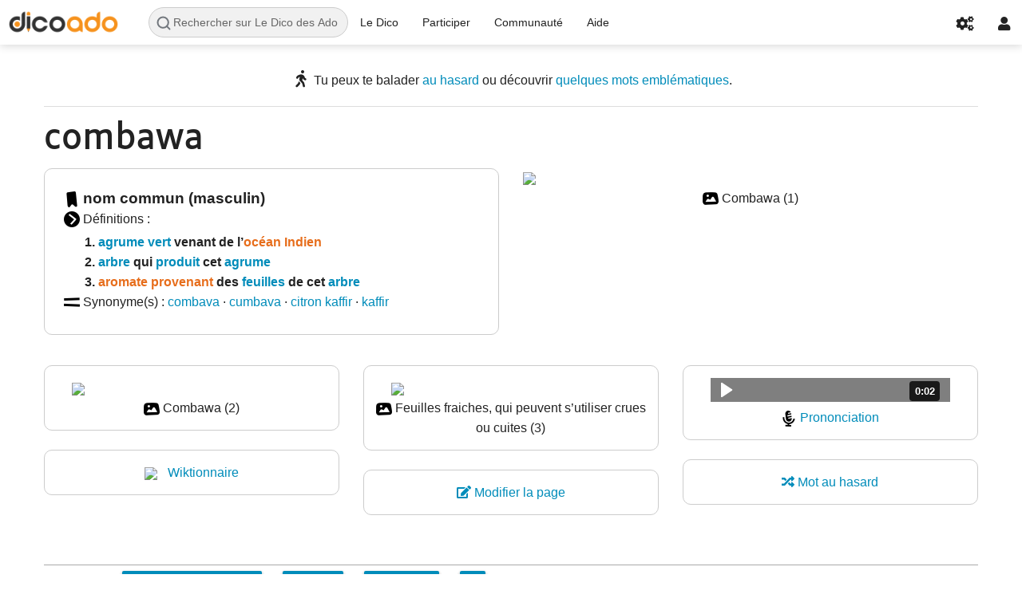

--- FILE ---
content_type: text/html; charset=UTF-8
request_url: https://fr.dicoado.org/dico/combawa
body_size: 37359
content:
<!DOCTYPE html>
<html class="client-nojs" lang="fr" dir="ltr">
<head>
<meta charset="UTF-8">
<title>combawa — Le Dico des Ados</title>
<script>document.documentElement.className="client-js";RLCONF={"wgBreakFrames":false,"wgSeparatorTransformTable":[",\t."," \t,"],"wgDigitTransformTable":["",""],"wgDefaultDateFormat":"dmy","wgMonthNames":["","janvier","février","mars","avril","mai","juin","juillet","août","septembre","octobre","novembre","décembre"],"wgRequestId":"87d8bfcd445a457a50da2240","wgCanonicalNamespace":"","wgCanonicalSpecialPageName":false,"wgNamespaceNumber":0,"wgPageName":"combawa","wgTitle":"combawa","wgCurRevisionId":82881,"wgRevisionId":82881,"wgArticleId":8229,"wgIsArticle":true,"wgIsRedirect":false,"wgAction":"view","wgUserName":null,"wgUserGroups":["*"],"wgCategories":["Mot avec galerie d’illustrations","Mot avec prononciation","Nom commun (masculin)","Végétaux","Alimentation"],"wgPageViewLanguage":"fr","wgPageContentLanguage":"fr","wgPageContentModel":"wikitext","wgRelevantPageName":"combawa","wgRelevantArticleId":8229,"wgIsProbablyEditable":true,"wgRelevantPageIsProbablyEditable":true,"wgRestrictionEdit":[],"wgRestrictionMove":[],"wgPageFormsTargetName":null,"wgPageFormsAutocompleteValues":[],"wgPageFormsAutocompleteOnAllChars":false,"wgPageFormsFieldProperties":[],"wgPageFormsCargoFields":[],"wgPageFormsDependentFields":[],"wgPageFormsCalendarValues":[],"wgPageFormsCalendarParams":[],"wgPageFormsCalendarHTML":null,"wgPageFormsGridValues":[],"wgPageFormsGridParams":[],"wgPageFormsContLangYes":null,"wgPageFormsContLangNo":null,"wgPageFormsContLangMonths":[],"wgPageFormsHeightForMinimizingInstances":-1,"wgPageFormsDelayReload":false,"wgPageFormsShowOnSelect":[],"wgPageFormsScriptPath":"/w/extensions/PageForms","edgValues":null,"wgPageFormsEDSettings":null,"wgAmericanDates":false,"wgCargoDefaultQueryLimit":100,"wgCargoMapClusteringMinimum":80,"wgCargoMonthNamesShort":["janv.","fév.","mars","avr.","mai","juin","juill.","août","sept.","oct.","nov.","déc."],"VEForAllToolbarNormal":[{"header":"visualeditor-toolbar-paragraph-format","title":"visualeditor-toolbar-format-tooltip","type":"menu","include":{"group":"format"},"promote":["paragraph"],"demote":["preformatted","blockquote"]},{"header":"visualeditor-toolbar-text-style","title":"visualeditor-toolbar-style-tooltip","include":["bold","italic","moreTextStyle"]},{"include":["link"]},{"header":"visualeditor-toolbar-structure","title":"visualeditor-toolbar-structure","type":"list","icon":"listBullet","include":{"group":"structure"},"demote":["outdent","indent"]},{"header":"visualeditor-toolbar-insert","title":"visualeditor-toolbar-insert","type":"list","icon":"add","label":"","include":["insertTable","specialCharacter","warningblock","preformatted","infoblock","ideablock","dontblock","pinblock"]}],"VEForAllToolbarWide":[{"header":"visualeditor-toolbar-paragraph-format","title":"visualeditor-toolbar-format-tooltip","type":"menu","include":{"group":"format"},"promote":["paragraph"],"demote":["preformatted","blockquote"]},{"header":"visualeditor-toolbar-text-style","title":"visualeditor-toolbar-style-tooltip","include":["bold","italic","moreTextStyle"]},{"include":["link"]},{"header":"visualeditor-toolbar-structure","title":"visualeditor-toolbar-structure","type":"list","icon":"listBullet","include":{"group":"structure"},"demote":["outdent","indent"]},{"header":"visualeditor-toolbar-insert","title":"visualeditor-toolbar-insert","type":"list","icon":"add","label":"","include":["media","insertTable","specialCharacter","warningblock","preformatted","infoblock","ideablock","dontblock","pinblock"]}],"wgVisualEditor":{"pageLanguageCode":"fr","pageLanguageDir":"ltr","pageVariantFallbacks":"fr"},"wgMediaViewerOnClick":true,"wgMediaViewerEnabledByDefault":true,"VEForAll":{"VisualEditorEnable":1},"wgEditSubmitButtonLabelPublish":false,"wgCheckUserClientHintsHeadersJsApi":["architecture","bitness","brands","fullVersionList","mobile","model","platform","platformVersion"]};
RLSTATE={"site.styles":"ready","user.styles":"ready","user":"ready","user.options":"loading","ext.tmh.player.styles":"ready","skins.foreground.styles":"ready","ext.visualEditor.desktopArticleTarget.noscript":"ready"};RLPAGEMODULES=["ext.smw.styles","ext.tmh.player","smw.entityexaminer","site","mediawiki.page.ready","skins.foreground.js","ext.veforall.core.desktop","ext.visualEditor.desktopArticleTarget.init","ext.visualEditor.targetLoader","ext.checkUser.clientHints","ext.gadget.specialchars","mmv.bootstrap","ext.smw.purge"];</script>
<script>(RLQ=window.RLQ||[]).push(function(){mw.loader.impl(function(){return["user.options@12s5i",function($,jQuery,require,module){mw.user.tokens.set({"patrolToken":"+\\","watchToken":"+\\","csrfToken":"+\\"});
}];});});</script>
<link rel="stylesheet" href="/w/load.php?lang=fr&amp;modules=ext.tmh.player.styles%7Cext.visualEditor.desktopArticleTarget.noscript%7Cskins.foreground.styles&amp;only=styles&amp;skin=foreground">
<script async="" src="/w/load.php?lang=fr&amp;modules=startup&amp;only=scripts&amp;raw=1&amp;skin=foreground"></script>
<style>#mw-indicator-mw-helplink {display:none;}</style>
<meta name="ResourceLoaderDynamicStyles" content="">
<link rel="stylesheet" href="/w/load.php?lang=fr&amp;modules=site.styles&amp;only=styles&amp;skin=foreground">
<meta name="generator" content="MediaWiki 1.43.5">
<meta name="robots" content="max-image-preview:standard">
<meta name="format-detection" content="telephone=no">
<meta name="description" content="définitions : agrume vert venant de l’océan Indien · arbre qui produit cet agrume · aromate provenant des feuilles de cet arbre &#10;; synonymes : combava, cumbava, citron kaffir, kaffir">
<meta property="og:image" content="https://upload.wikimedia.org/wikipedia/commons/thumb/7/7e/YosriPokokLimauPurut.jpg/1280px-YosriPokokLimauPurut.jpg">
<meta property="og:image:width" content="1200">
<meta property="og:image:height" content="900">
<meta property="og:image" content="https://upload.wikimedia.org/wikipedia/commons/thumb/7/7e/YosriPokokLimauPurut.jpg/960px-YosriPokokLimauPurut.jpg">
<meta property="og:image:width" content="800">
<meta property="og:image:height" content="600">
<meta property="og:image:width" content="640">
<meta property="og:image:height" content="480">
<meta name="viewport" content="width=device-width, initial-scale=1.0, user-scalable=yes, minimum-scale=0.25, maximum-scale=5.0">
<link rel="alternate" type="application/rdf+xml" title="combawa" href="/w/index.php?title=Sp%C3%A9cial:Export_RDF&amp;xmlmime=rdf">
<link rel="alternate" type="application/x-wiki" title="Modifier le wikicode" href="/w/index.php?title=combawa&amp;action=edit">
<link rel="search" type="application/opensearchdescription+xml" href="/w/rest.php/v1/search" title="Le Dico des Ados (fr)">
<link rel="EditURI" type="application/rsd+xml" href="https://fr.dicoado.org/w/api.php?action=rsd">
<link rel="license" href="/dico/Dico:Copyrights">
<link rel="alternate" type="application/atom+xml" title="Flux Atom de Le Dico des Ados" href="/w/index.php?title=Sp%C3%A9cial:Modifications_r%C3%A9centes&amp;feed=atom">
<link rel="apple-touch-icon" sizes="180x180" href="/apple-touch-icon.png">
<link rel="icon" type="image/png" sizes="194x194" href="/favicon-194x194.png">
<link rel="icon" type="image/png" sizes="192x192" href="/android-chrome-192x192.png">
<link rel="icon" type="image/png" sizes="16x16" href="/favicon-16x16.png">
<link rel="manifest" href="/site.webmanifest">
<link rel="mask-icon" href="/safari-pinned-tab.svg" color="#e77f1c">
<meta name="apple-mobile-web-app-title" content="Dico des Ados">
<meta name="application-name" content="Dico des Ados">
<meta name="msapplication-TileColor" content="#2b5797">
<meta name="msapplication-TileImage" content="/mstile-144x144.png">
<meta name="theme-color" content="#333333">
  
<!-- Matomo -->
<script type="text/javascript">
  var _paq = window._paq = window._paq || [];
  /* tracker methods like "setCustomDimension" should be called before "trackPageView" */
  _paq.push(["setDomains", ["*.dicoado.org","*.fr.dicoado.org"]]);
  _paq.push(['trackPageView']);
  _paq.push(['enableLinkTracking']);
  (function() {
    var u="https://matomo.dicoado.org/";
    _paq.push(['setTrackerUrl', u+'matomo.php']);
    _paq.push(['setSiteId', '2']);
    var d=document, g=d.createElement('script'), s=d.getElementsByTagName('script')[0];
    g.type='text/javascript'; g.async=true; g.src=u+'matomo.js'; s.parentNode.insertBefore(g,s);
  })();
</script>
<!--<noscript><p><img src="https://matomo.dicoado.org/matomo.php?idsite=2&rec=1" style="border:0;" alt="" /></p></noscript>-->
<!-- End Matomo Code -->
<meta http-equiv="X-UA-Compatible" content="IE=edge" />
</head>
<body class="mediawiki ltr sitedir-ltr mw-hide-empty-elt ns-0 ns-subject mw-editable page-combawa rootpage-combawa skin-foreground action-view skin--responsive"><div id='navwrapper'><!-- START FOREGROUNDTEMPLATE -->
		<nav class="top-bar" data-topbar role="navigation" data-options="back_text: Retour">
			<ul class="title-area">
				<li class="name">
					<div class="title-name">
					<a href="/dico/Dico:Accueil">
											<img alt="Le Dico des Ados" class="top-bar-logo" src="/w/images/thumb/c/c9/Logo.png/320px-Logo.png">
										<div class="title-name" style="display: inline-block;"></div>
					</a>
					</div>
				</li>
				<li class="toggle-topbar menu-icon">
					<a href="#"><span>Menu</span></a>
				</li>
			</ul>

		<section class="top-bar-section">

			<ul id="top-bar-left" class="left">
				<li class="has-form form-bar">
					<form action="/w/index.php" id="searchform" class="mw-search">
						<div class="row collapse">
						<div class="small-12 columns">
							<input type="search" name="search" placeholder="Rechercher sur Le Dico des Ados" aria-label="Rechercher sur Le Dico des Ados" autocapitalize="sentences" title="Rechercher sur Le Dico des Ados [f]" accesskey="f" id="searchInput">							<button type="submit" class="button search">Rechercher</button>
						</div>
						</div>
					</form>
				</li>
				<li class="divider show-for-small"></li>
									<li class="has-dropdown active" id='p-Le_Dico'>
						<a href="#">Le Dico</a>
																		<ul class="dropdown">
								<li id="n-mainpage-description" class="mw-list-item"><a href="/dico/Dico:Accueil" title="Accueil général [z]" accesskey="z">Page d’accueil</a></li><li id="n-À-propos" class="mw-list-item"><a href="/dico/Aide:%C3%80_propos_du_%C2%AB_Dico_des_Ados_%C2%BB">À propos</a></li><li id="n-De-A-à-Z" class="mw-list-item"><a href="https://fr.dicoado.org/w/index.php?title=Sp%C3%A9cial:Drilldown/Article&amp;limit=250&amp;offset=0" rel="nofollow" target="_blank">De A à Z</a></li><li id="n-randompage" class="mw-list-item"><a href="/dico/Sp%C3%A9cial:Page_au_hasard" title="Afficher une page au hasard [x]" accesskey="x">Mot au hasard</a></li>							</ul>
																</li>
										<li class="has-dropdown active" id='p-Participer'>
						<a href="#">Participer</a>
																		<ul class="dropdown">
								<li id="n-Modifier-cette-page" class="mw-list-item"><a href="https://fr.dicoado.org/w/index.php?title=combawa&amp;action=formedit" rel="nofollow" target="_blank">Modifier cette page</a></li><li id="n-Ajouter-un-mot" class="mw-list-item"><a href="/dico/Formulaire:Ajouter_un_mot">Ajouter un mot</a></li><li id="n-Définitions-demandées" class="mw-list-item"><a href="/dico/Sp%C3%A9cial:Pages_demand%C3%A9es">Définitions demandées</a></li><li id="n-Modifications-récentes" class="mw-list-item"><a href="/dico/Sp%C3%A9cial:Modifications_r%C3%A9centes">Modifications récentes</a></li>							</ul>
																</li>
										<li class="has-dropdown active" id='p-Communauté'>
						<a href="#">Communauté</a>
																		<ul class="dropdown">
								<li id="n-Salon" class="mw-list-item"><a href="/dico/Dico:Salon">Salon</a></li><li id="n-Liste-des-dicographes" class="mw-list-item"><a href="/dico/Dico:Dicographes">Liste des dicographes</a></li><li id="n-Demande-aux-admins" class="mw-list-item"><a href="/dico/Dico:Demande">Demande aux admins</a></li><li id="n-Donner-l’alerte" class="mw-list-item"><a href="/dico/Dico:Alerte">Donner l’alerte</a></li>							</ul>
																</li>
										<li class="has-dropdown active" id='p-Aide'>
						<a href="#">Aide</a>
																		<ul class="dropdown">
								<li id="n-Pages-d’aide" class="mw-list-item"><a href="/dico/Aide:Index">Pages d’aide</a></li><li id="n-Mots-acceptés" class="mw-list-item"><a href="/dico/Dico:Crit%C3%A8res_d%E2%80%99admissibilit%C3%A9_des_entr%C3%A9es">Mots acceptés</a></li><li id="n-Pour-les-profs" class="mw-list-item"><a href="/dico/Aide:Pour_les_profs">Pour les profs</a></li><li id="n-Contact" class="mw-list-item"><a href="/dico/Dico:Contact">Contact</a></li>							</ul>
																</li>
								</ul>

			<ul id="top-bar-right" class="right">
								<li class="divider show-for-small"></li>

				<li class="has-dropdown active"><a href="#"><i class="fa fa-cogs"></i></a>
					<ul id="toolbox-dropdown" class="dropdown">
						<li id="t-whatlinkshere" class="mw-list-item"><a href="/dico/Sp%C3%A9cial:Pages_li%C3%A9es/combawa" title="Liste des pages liées qui pointent sur celle-ci [j]" accesskey="j">Pages liées</a></li><li id="t-recentchangeslinked" class="mw-list-item"><a href="/dico/Sp%C3%A9cial:Suivi_des_liens/combawa" rel="nofollow" title="Liste des modifications récentes des pages appelées par celle-ci [k]" accesskey="k">Suivi des pages liées</a></li><li id="t-upload" class="mw-list-item"><a href="https://central.dicoado.org/dico/Special:Upload" title="Téléverser des fichiers [u]" accesskey="u">Téléverser un fichier</a></li><li id="t-specialpages" class="mw-list-item"><a href="/dico/Sp%C3%A9cial:Pages_sp%C3%A9ciales" title="Liste de toutes les pages spéciales [q]" accesskey="q">Pages spéciales</a></li><li id="t-print" class="mw-list-item"><a href="javascript:print();" rel="alternate" title="Version imprimable de cette page [p]" accesskey="p">Version imprimable</a></li><li id="t-permalink" class="mw-list-item"><a href="/w/index.php?title=combawa&amp;oldid=82881" title="Adresse permanente de cette version de cette page">Lien permanent</a></li><li id="t-info" class="mw-list-item"><a href="/w/index.php?title=combawa&amp;action=info" title="Davantage d’informations sur cette page">Informations sur la page</a></li><li id="t-cargopagevalueslink" class="mw-list-item"><a href="/w/index.php?title=combawa&amp;action=pagevalues" rel="cargo-pagevalues">Données de transport</a></li><li id="t-smwbrowselink" class="mw-list-item"><a href="/dico/Sp%C3%A9cial:Parcourir/:combawa" rel="search">Parcourir les propriétés</a></li>						<li id="n-recentchanges"><a href="/dico/Sp%C3%A9cial:Modifications_r%C3%A9centes" title="Spécial:Modifications récentes">Modifications récentes</a></li>						<li id="n-help" ><a href="/dico/Aide:Index">Aide</a></li>					</ul>
				</li>

				<li id="personal-tools-dropdown" class="has-dropdown active"><a href="#"><i class="fa fa-user"></i></a>
					<ul class="dropdown">
						<li id="pt-anonuserpage" class="mw-list-item">Non connecté(e)</li><li id="pt-anontalk" class="mw-list-item"><a href="/dico/Sp%C3%A9cial:Mes_discussions" title="La page de discussion pour les contributions depuis cette adresse IP [n]" accesskey="n">Discussion</a></li><li id="pt-anoncontribs" class="mw-list-item"><a href="/dico/Sp%C3%A9cial:Mes_contributions" title="Une liste des modifications effectuées depuis cette adresse IP [y]" accesskey="y">Contributions</a></li><li id="pt-createaccount" class="mw-list-item"><a href="/w/index.php?title=Sp%C3%A9cial:Cr%C3%A9er_un_compte&amp;returnto=combawa" title="Nous vous encourageons à créer un compte utilisateur et vous connecter ; ce n’est cependant pas obligatoire.">Créer un compte</a></li><li id="pt-login" class="mw-list-item"><a href="/w/index.php?title=Sp%C3%A9cial:Connexion&amp;returnto=combawa" title="Nous vous encourageons à vous connecter ; ce n’est cependant pas obligatoire. [o]" accesskey="o">Se connecter</a></li>					</ul>
				</li>

			</ul>
		</section>
		</nav>

		</div>
		<div id="page-content">
		<div class="row">
				<div class="large-12 columns">
					<!-- Output page indicators -->
					<div class="mw-indicators">
<div id="mw-indicator-smw-entity-examiner" class="mw-indicator"><div class="smw-entity-examiner smw-indicator-vertical-bar-loader" data-subject="combawa#0##" data-dir="ltr" data-uselang="" title="Exécution d’un examinateur en tâche de fond"></div></div>
</div>
				<!--[if lt IE 9]>
				<div id="siteNotice" class="sitenotice panel radius">Le Dico des Ados Il est possible que l’affichage ne soit pas correct avec cette version d’Internet Explorer. Nous vous recommandons de le mettre à jour avec une version plus récente ou de passer à un navigateur comme Firefox ou Chrome.</div>
				<![endif]-->

				<div id="siteNotice" class="sitenotice"><div id="localNotice" data-nosnippet=""><div class="anonnotice" lang="fr" dir="ltr"><div style="text-align: center;"><span class="Zoom"><i class="fas fa-walking fa-lg fa-fw" aria-hidden="true"></i></span> Tu peux te balader <a href="/dico/Sp%C3%A9cial:Page_au_hasard" title="Spécial:Page au hasard">au hasard</a> ou découvrir <a href="/dico/Dico:Mots_embl%C3%A9matiques" title="Dico:Mots emblématiques">quelques mots emblématiques</a>.</div>
<hr />
</div></div></div>								</div>
		</div>

		<div id="mw-js-message" style="display:none;"></div>

		<div class="row">
				<div id="p-cactions" class="large-12 columns">
										<div id="content">
					<h1  id="firstHeading" class="title"><span class="mw-page-title-main">combawa</span></h1>
											<h3 id="tagline">sur le Dico des Ados : ton dictionnaire collaboratif, libre et gratuit !</h3>					<h5 id="siteSub" class="subtitle"><div id="mw-content-subtitle"></div></h5>
					<div id="contentSub" class="clear_both"></div>
					<div id="bodyContent" class="mw-bodytext">
						<div id="mw-content-text" class="mw-body-content"><div class="mw-content-ltr mw-parser-output" lang="fr" dir="ltr"><div class="row"><div class="large-6 small-12 columns"><div class="articlebox"><span typeof="mw:File"><a href="/dico/Fichier:Da-bookmark.svg" class="mw-file-description"><img alt="&quot;Classe grammaticale&quot;" src="https://central.dicoado.org/w/images/thumb/8/80/Da-bookmark.svg/20px-Da-bookmark.svg.png" decoding="async" width="20" height="20" class="mw-file-element" srcset="https://central.dicoado.org/w/images/thumb/8/80/Da-bookmark.svg/30px-Da-bookmark.svg.png 1.5x, https://central.dicoado.org/w/images/thumb/8/80/Da-bookmark.svg/40px-Da-bookmark.svg.png 2x" data-file-width="512" data-file-height="512" /></a></span> <big><b>nom commun (masculin)</b></big>
<p><span typeof="mw:File"><a href="/dico/Fichier:Da-chevron-circle-right.svg" class="mw-file-description"><img alt="&quot;Définition(s)&quot;" src="https://central.dicoado.org/w/images/thumb/f/f3/Da-chevron-circle-right.svg/20px-Da-chevron-circle-right.svg.png" decoding="async" width="20" height="20" class="mw-file-element" srcset="https://central.dicoado.org/w/images/thumb/f/f3/Da-chevron-circle-right.svg/30px-Da-chevron-circle-right.svg.png 1.5x, https://central.dicoado.org/w/images/thumb/f/f3/Da-chevron-circle-right.svg/40px-Da-chevron-circle-right.svg.png 2x" data-file-width="512" data-file-height="512" /></a></span> Définitions&#160;: </p><div style="margin-left:1.5em;"><b>
<ol><li><a href="/dico/agrume" title="agrume">agrume</a> <a href="/dico/vert" title="vert">vert</a> venant de l’<a href="/w/index.php?title=oc%C3%A9an_Indien&amp;action=formedit&amp;redlink=1" class="new" title="océan Indien (page inexistante)">océan Indien</a></li>
<li><a href="/dico/arbre" title="arbre">arbre</a> qui <a href="/dico/produire" title="produire">produit</a> cet <a href="/dico/agrume" title="agrume">agrume</a></li>
<li><a href="/w/index.php?title=aromate&amp;action=formedit&amp;redlink=1" class="new" title="aromate (page inexistante)">aromate</a> <a href="/w/index.php?title=provenir&amp;action=formedit&amp;redlink=1" class="new" title="provenir (page inexistante)">provenant</a> des <a href="/dico/feuille" title="feuille">feuilles</a> de cet <a href="/dico/arbre" title="arbre">arbre</a></li></ol>
</b></div><p class="mw-empty-elt"></p><p><span typeof="mw:File"><a href="/dico/Fichier:Da-equals.svg" class="mw-file-description"><img alt="&quot;Synonyme(s)&quot;" src="https://central.dicoado.org/w/images/thumb/2/2a/Da-equals.svg/20px-Da-equals.svg.png" decoding="async" width="20" height="18" class="mw-file-element" srcset="https://central.dicoado.org/w/images/thumb/2/2a/Da-equals.svg/30px-Da-equals.svg.png 1.5x, https://central.dicoado.org/w/images/thumb/2/2a/Da-equals.svg/40px-Da-equals.svg.png 2x" data-file-width="512" data-file-height="461" /></a></span> Synonyme(s)&#160;: <a href="/dico/combava" title="combava">combava</a>&#32;·&#32;<a href="/dico/cumbava" title="cumbava">cumbava</a>&#32;·&#32;<a href="/dico/citron_kaffir" title="citron kaffir">citron kaffir</a>&#32;·&#32;<a href="/dico/kaffir" title="kaffir">kaffir</a></p></div></div><div class="large-6 small-12 columns"><div class="mainmedia"><div><span class="mw-default-size" typeof="mw:File"><a href="/dico/Fichier:Citrus_hystrix_dsc07772.jpg" class="mw-file-description"><img src="https://upload.wikimedia.org/wikipedia/commons/thumb/5/50/Citrus_hystrix_dsc07772.jpg/960px-Citrus_hystrix_dsc07772.jpg" decoding="async" width="707" height="530" class="mw-file-element" srcset="https://upload.wikimedia.org/wikipedia/commons/thumb/5/50/Citrus_hystrix_dsc07772.jpg/1280px-Citrus_hystrix_dsc07772.jpg 1.5x, https://upload.wikimedia.org/wikipedia/commons/thumb/5/50/Citrus_hystrix_dsc07772.jpg/1920px-Citrus_hystrix_dsc07772.jpg 2x" data-file-width="2592" data-file-height="1944" /></a></span></div><div class="text-center"><span typeof="mw:File"><a href="/dico/Fichier:Da-image.svg" class="mw-file-description"><img alt="«&#160;Image&#160;»" src="https://central.dicoado.org/w/images/thumb/3/33/Da-image.svg/20px-Da-image.svg.png" decoding="async" width="20" height="18" class="mw-file-element" srcset="https://central.dicoado.org/w/images/thumb/3/33/Da-image.svg/30px-Da-image.svg.png 1.5x, https://central.dicoado.org/w/images/thumb/3/33/Da-image.svg/40px-Da-image.svg.png 2x" data-file-width="512" data-file-height="461" /></a></span> Combawa (1)</div></div></div></div>
<div class="row"><div class="grid js-masonry" style="float:left; width:100%;" data-masonry-options="&#123; &quot;itemSelector&quot;: &quot;.grid-item&quot; &#125;">
<div class="grid-item item-img"><div class="mediabox" style="text-align:center;"><span class="illustration" typeof="mw:File"><a href="/dico/Fichier:YosriPokokLimauPurut.jpg" class="mw-file-description"><img src="https://upload.wikimedia.org/wikipedia/commons/thumb/7/7e/YosriPokokLimauPurut.jpg/330px-YosriPokokLimauPurut.jpg" decoding="async" width="300" height="225" class="mw-file-element" srcset="https://upload.wikimedia.org/wikipedia/commons/thumb/7/7e/YosriPokokLimauPurut.jpg/500px-YosriPokokLimauPurut.jpg 1.5x, https://upload.wikimedia.org/wikipedia/commons/thumb/7/7e/YosriPokokLimauPurut.jpg/960px-YosriPokokLimauPurut.jpg 2x" data-file-width="2048" data-file-height="1536" /></a></span> <div><span typeof="mw:File"><a href="/dico/Fichier:Da-image.svg" class="mw-file-description"><img alt="«&#160;Image&#160;»" src="https://central.dicoado.org/w/images/thumb/3/33/Da-image.svg/20px-Da-image.svg.png" decoding="async" width="20" height="18" class="mw-file-element" srcset="https://central.dicoado.org/w/images/thumb/3/33/Da-image.svg/30px-Da-image.svg.png 1.5x, https://central.dicoado.org/w/images/thumb/3/33/Da-image.svg/40px-Da-image.svg.png 2x" data-file-width="512" data-file-height="461" /></a></span> Combawa (2)</div></div></div>
<div class="grid-item item-img"><div class="mediabox" style="text-align:center;"><span class="illustration" typeof="mw:File"><a href="/dico/Fichier:C_hystrix_kaffir_lime_leaves.jpg" class="mw-file-description"><img src="https://upload.wikimedia.org/wikipedia/commons/thumb/5/58/C_hystrix_kaffir_lime_leaves.jpg/330px-C_hystrix_kaffir_lime_leaves.jpg" decoding="async" width="300" height="226" class="mw-file-element" srcset="https://upload.wikimedia.org/wikipedia/commons/thumb/5/58/C_hystrix_kaffir_lime_leaves.jpg/500px-C_hystrix_kaffir_lime_leaves.jpg 1.5x, https://upload.wikimedia.org/wikipedia/commons/thumb/5/58/C_hystrix_kaffir_lime_leaves.jpg/960px-C_hystrix_kaffir_lime_leaves.jpg 2x" data-file-width="1969" data-file-height="1485" /></a></span> <div><span typeof="mw:File"><a href="/dico/Fichier:Da-image.svg" class="mw-file-description"><img alt="«&#160;Image&#160;»" src="https://central.dicoado.org/w/images/thumb/3/33/Da-image.svg/20px-Da-image.svg.png" decoding="async" width="20" height="18" class="mw-file-element" srcset="https://central.dicoado.org/w/images/thumb/3/33/Da-image.svg/30px-Da-image.svg.png 1.5x, https://central.dicoado.org/w/images/thumb/3/33/Da-image.svg/40px-Da-image.svg.png 2x" data-file-width="512" data-file-height="461" /></a></span> Feuilles fraiches, qui peuvent s’utiliser crues ou cuites (3)</div></div></div>
<div class="grid-item"><div class="mediabox" style="text-align:center;"><span typeof="mw:File"><span><audio id="mwe_player_0" controls="" preload="none" data-mw-tmh="" class="mw-file-element" width="300" style="width:300px;" data-durationhint="2" data-mwtitle="LL-Q150_(fra)-PJLC-Wiki-combawa.wav" data-mwprovider="wikimediacommons"><source src="https://upload.wikimedia.org/wikipedia/commons/transcoded/b/b0/LL-Q150_%28fra%29-PJLC-Wiki-combawa.wav/LL-Q150_%28fra%29-PJLC-Wiki-combawa.wav.ogg" type="audio/ogg; codecs=&quot;vorbis&quot;" data-transcodekey="ogg" data-width="0" data-height="0" /><source src="https://upload.wikimedia.org/wikipedia/commons/transcoded/b/b0/LL-Q150_%28fra%29-PJLC-Wiki-combawa.wav/LL-Q150_%28fra%29-PJLC-Wiki-combawa.wav.mp3" type="audio/mpeg" data-transcodekey="mp3" data-width="0" data-height="0" /><source src="https://upload.wikimedia.org/wikipedia/commons/b/b0/LL-Q150_%28fra%29-PJLC-Wiki-combawa.wav" type="audio/wav" data-width="0" data-height="0" /></audio></span></span><div><span typeof="mw:File"><a href="/dico/Fichier:Da-microphone.svg" class="mw-file-description"><img alt="&quot;Prononciation&quot;" src="https://central.dicoado.org/w/images/thumb/a/a0/Da-microphone.svg/20px-Da-microphone.svg.png" decoding="async" width="20" height="20" class="mw-file-element" srcset="https://central.dicoado.org/w/images/thumb/a/a0/Da-microphone.svg/30px-Da-microphone.svg.png 1.5x, https://central.dicoado.org/w/images/thumb/a/a0/Da-microphone.svg/40px-Da-microphone.svg.png 2x" data-file-width="512" data-file-height="512" /></a></span> <a target="_blank" rel="nofollow noreferrer noopener" class="external text" href="https://commons.wikimedia.org/wiki/File:LL-Q150_(fra)-PJLC-Wiki-combawa.wav">Prononciation</a></div></div></div>
<div class="grid-item"><div class="mediabox" style="text-align:center;"><span typeof="mw:File"><a href="https://fr.wiktionary.org/wiki/combawa" target="_blank" rel="nofollow noreferrer noopener"><img src="https://upload.wikimedia.org/wikipedia/commons/thumb/f/f9/Wiktionary_small.svg/langfr-40px-Wiktionary_small.svg.png" decoding="async" width="25" height="25" class="mw-file-element" srcset="https://upload.wikimedia.org/wikipedia/commons/thumb/f/f9/Wiktionary_small.svg/langfr-60px-Wiktionary_small.svg.png 2x" data-file-width="350" data-file-height="350" /></a></span> <a target="_blank" rel="nofollow noreferrer noopener" class="external text" href="https://fr.wiktionary.org/wiki/combawa">Wiktionnaire</a></div></div> <div class="grid-item"><div class="mediabox" style="text-align:center;"><a href="/dico/Sp%C3%A9cial:Page_au_hasard" title="Spécial:Page au hasard"><i class="fa fa-random" aria-hidden="true"></i> Mot au hasard</a></div></div><div class="grid-item"><div class="mediabox" style="text-align:center;"><a target="_blank" rel="nofollow noreferrer noopener" class="external text" href="https://fr.dicoado.org/w/index.php?title=combawa&amp;action=formedit"><i class="fas fa-edit" aria-hidden="true"></i> Modifier la page</a></div></div>
</div>
</div>
<!-- 
NewPP limit report
Cached time: 20260127080132
Cache expiry: 86400
Reduced expiry: false
Complications: []
[SMW] In‐text annotation parser time: 0.003 seconds
CPU time usage: 0.801 seconds
Real time usage: 5.670 seconds
Preprocessor visited node count: 410/1000000
Post‐expand include size: 10698/2097152 bytes
Template argument size: 3809/2097152 bytes
Highest expansion depth: 11/100
Expensive parser function count: 0/100
Unstrip recursion depth: 0/20
Unstrip post‐expand size: 0/5000000 bytes
-->
<!--
Transclusion expansion time report (%,ms,calls,template)
100.00%   28.713      1 -total
 38.55%   11.070      1 Modèle:Liens_externes_article
 35.95%   10.321      1 Modèle:Article
 18.85%    5.412      3 Modèle:Media
 17.81%    5.115      1 Modèle:Article_ACGM_1
  5.01%    1.438      1 Modèle:Wikicode2Txt
  2.67%    0.767      1 Modèle:Container-end
  2.35%    0.676      1 Modèle:Container-start
-->

<!-- Saved in parser cache with key nxxs_dicoado_fr:pcache:idhash:8229-0!dateformat=default and timestamp 20260127080132 and revision id 82881. Rendering was triggered because: page-view
 -->
</div></div><div class="printfooter">
</div>
						<div class="clear_both"></div>
					</div>
				<div class="group"><div id="catlinks" class="catlinks" data-mw="interface"><div id="mw-normal-catlinks" class="mw-normal-catlinks"><a href="/dico/Sp%C3%A9cial:Cat%C3%A9gories" title="Spécial:Catégories">Catégories</a> : <ul><li><a href="/dico/Cat%C3%A9gorie:Nom_commun_(masculin)" title="Catégorie:Nom commun (masculin)">Nom commun (masculin)</a></li><li><a href="/dico/Cat%C3%A9gorie:V%C3%A9g%C3%A9taux" title="Catégorie:Végétaux">Végétaux</a></li><li><a href="/dico/Cat%C3%A9gorie:Alimentation" title="Catégorie:Alimentation">Alimentation</a></li></ul></div><div id="mw-hidden-catlinks" class="mw-hidden-catlinks mw-hidden-cats-hidden">Catégories cachées : <ul><li><a href="/dico/Cat%C3%A9gorie:Mot_avec_galerie_d%E2%80%99illustrations" title="Catégorie:Mot avec galerie d’illustrations">Mot avec galerie d’illustrations</a></li><li><a href="/dico/Cat%C3%A9gorie:Mot_avec_prononciation" title="Catégorie:Mot avec prononciation">Mot avec prononciation</a></li></ul></div></div></div>
								</div>
			</div>
		</div>

			<footer class="row">
				<div id="footer">
										<div id="footer-left" class="small-12 large-centered columns text-center">
					<ul id="footer-left-ul">
													<li id="footer-lastmod"> </li>
													<li id="footer-copyright">Contenu disponible sous licence <a href="/dico/Dico:Copyrights" title="Dico:Copyrights">CC BY-SA 4.0</a>.</li>
													<li id="footer-privacy"><a href="/dico/Dico:Confidentialit%C3%A9">Confidentialité</a></li>
													<li id="footer-about"><a href="/dico/Aide:%C3%80_propos_du_%C2%AB_Dico_des_Ados_%C2%BB">À propos</a></li>
													<li id="footer-disclaimers"><a href="/dico/Aide:Aide">Aide</a></li>
											</ul>
					</div>
					<div id="footer-right-icons" class="large-12 small-12 columns">
					<span data-dropdown="drop1" data-options="align:top" aria-controls="drop1" aria-expanded="false" class="dico-btn"><i class="fas fa-language"></i> Langues</span>
<ul id="drop1" class="f-dropdown" data-dropdown-content aria-hidden="true" tabindex="-1">
<li><a href="https://fr.dicoado.org">Français</a></li>
<!-- <li><a href="https://en.dicoado.org">English</a></li>
<a href="https://de.dicoado.org">Deutsch</a></li>
<li><a href="https://it.dicoado.org">Italiano</a></li> -->
</ul>					<ul id="poweredby">
											</ul>
					</div>
				</div>
			</footer>

		</div>
				<script src="https://unpkg.com/masonry-layout@4/dist/masonry.pkgd.js"></script>
            <script>
                 (function() {
                     var gridElt = document.querySelector('.grid');
                     if (gridElt !== null) {
                         new Masonry( gridElt, {
                             percentPosition: true,
                             columnWidth: '.grid-sizer',
                             itemSelector: '.grid-item'
                         });
                     }
                 })();
             </script>
<script>(RLQ=window.RLQ||[]).push(function(){mw.config.set({"wgBackendResponseTime":6672,"wgPageParseReport":{"smw":{"limitreport-intext-parsertime":0.003},"limitreport":{"cputime":"0.801","walltime":"5.670","ppvisitednodes":{"value":410,"limit":1000000},"postexpandincludesize":{"value":10698,"limit":2097152},"templateargumentsize":{"value":3809,"limit":2097152},"expansiondepth":{"value":11,"limit":100},"expensivefunctioncount":{"value":0,"limit":100},"unstrip-depth":{"value":0,"limit":20},"unstrip-size":{"value":0,"limit":5000000},"timingprofile":["100.00%   28.713      1 -total"," 38.55%   11.070      1 Modèle:Liens_externes_article"," 35.95%   10.321      1 Modèle:Article"," 18.85%    5.412      3 Modèle:Media"," 17.81%    5.115      1 Modèle:Article_ACGM_1","  5.01%    1.438      1 Modèle:Wikicode2Txt","  2.67%    0.767      1 Modèle:Container-end","  2.35%    0.676      1 Modèle:Container-start"]},"cachereport":{"timestamp":"20260127080132","ttl":86400,"transientcontent":false}}});});</script>
<script>
        var ct_checkjs_val = '66437eb3e2f8b1d3ed1557900d3b9284',
            d = new Date(),
            ctTimeMs = new Date().getTime(),
            ctMouseEventTimerFlag = true, //Reading interval flag
            ctMouseData = "[",
            ctMouseDataCounter = 0;
        
        function ctSetCookie(c_name, value) {
            document.cookie = c_name + "=" + encodeURIComponent(value) + "; path=/; samesite=lax;";
        }
        
        ctSetCookie("ct_ps_timestamp", Math.floor(new Date().getTime()/1000));
        ctSetCookie("ct_fkp_timestamp", "0");
        ctSetCookie("ct_pointer_data", "0");
        ctSetCookie("ct_timezone", "0");
        ctSetCookie("ct_checkjs", ct_checkjs_val);        
        setTimeout(function(){
            ctSetCookie("ct_timezone", d.getTimezoneOffset()/60*(-1));
        },1000);
        
        //Reading interval
        var ctMouseReadInterval = setInterval(function(){
                ctMouseEventTimerFlag = true;
            }, 150);
            
        //Writting interval
        var ctMouseWriteDataInterval = setInterval(function(){
                var ctMouseDataToSend = ctMouseData.slice(0,-1).concat("]");
                ctSetCookie("ct_pointer_data", ctMouseDataToSend);
            }, 1200);
        
        //Stop observing function
        function ctMouseStopData(){
            if(typeof window.addEventListener == "function")
                window.removeEventListener("mousemove", ctFunctionMouseMove);
            else
                window.detachEvent("onmousemove", ctFunctionMouseMove);
            clearInterval(ctMouseReadInterval);
            clearInterval(ctMouseWriteDataInterval);                
        }
        
        //Logging mouse position each 300 ms
        var ctFunctionMouseMove = function output(event){
            if(ctMouseEventTimerFlag === true){
                var mouseDate = new Date();
                ctMouseData += "[" + Math.round(event.pageY) + "," + Math.round(event.pageX) + "," + Math.round(mouseDate.getTime() - ctTimeMs) + "],";
                ctMouseDataCounter++;
                ctMouseEventTimerFlag = false;
                if(ctMouseDataCounter >= 100)
                    ctMouseStopData();
            }
        };
        
        //Stop key listening function
        function ctKeyStopStopListening(){
            if(typeof window.addEventListener == "function"){
                window.removeEventListener("mousedown", ctFunctionFirstKey);
                window.removeEventListener("keydown", ctFunctionFirstKey);
            }else{
                window.detachEvent("mousedown", ctFunctionFirstKey);
                window.detachEvent("keydown", ctFunctionFirstKey);
            }
        }
        
        //Writing first key press timestamp
        var ctFunctionFirstKey = function output(event){
            var KeyTimestamp = Math.floor(new Date().getTime()/1000);
            ctSetCookie("ct_fkp_timestamp", KeyTimestamp);
            ctKeyStopStopListening();
        };

        if(typeof window.addEventListener == "function"){
            window.addEventListener("mousemove", ctFunctionMouseMove);
            window.addEventListener("mousedown", ctFunctionFirstKey);
            window.addEventListener("keydown", ctFunctionFirstKey);
        }else{
            window.attachEvent("onmousemove", ctFunctionMouseMove);
            window.attachEvent("mousedown", ctFunctionFirstKey);
            window.attachEvent("keydown", ctFunctionFirstKey);
        }</script><noscript><p><b>Please enable JavaScript to pass antispam protection!</b><br />Here are the instructions how to enable JavaScript in your web browser <a href="http://www.enable-javascript.com" rel="nofollow" target="_blank">http://www.enable-javascript.com</a>.<br />Antispam by CleanTalk.</p></noscript>
</body>
</html>